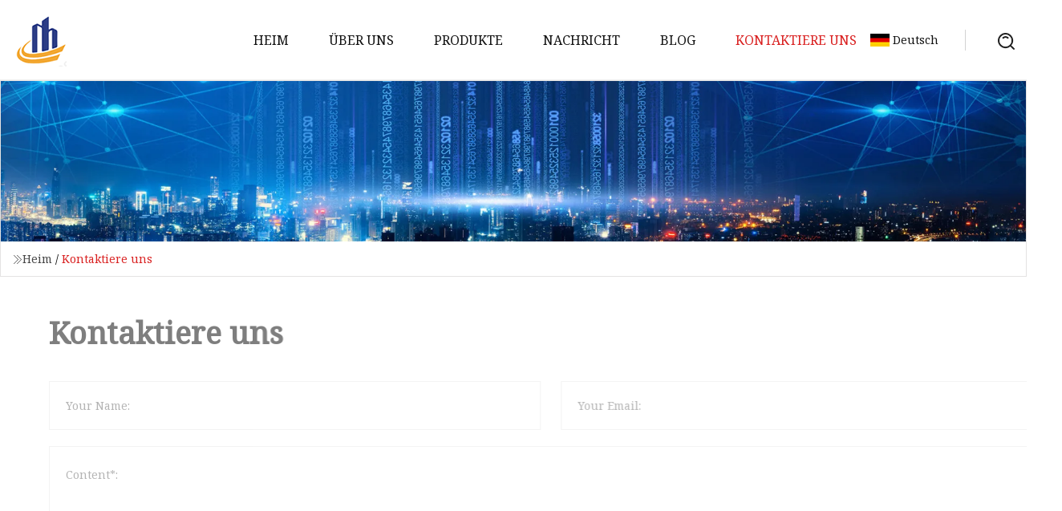

--- FILE ---
content_type: text/html; charset=utf-8
request_url: https://de.juniororiginals.com/contact-us
body_size: 2579
content:
<!doctype html>
<html lang="de">
<head>
<meta charset="utf-8" />
<title>Kontaktiere uns | Shenzhen Pure Pleasure Co., Ltd</title>
<meta name="description" content="Kontaktiere uns" />
<meta name="keywords" content="Kontaktiere uns" />
<meta name="viewport" content="width=device-width, initial-scale=1.0" />
<meta name="application-name" content="Shenzhen Pure Pleasure Co., Ltd" />
<meta name="twitter:card" content="summary" />
<meta name="twitter:title" content="Kontaktiere uns | Shenzhen Pure Pleasure Co., Ltd" />
<meta name="twitter:description" content="Kontaktiere uns" />
<meta name="twitter:image" content="https://de.juniororiginals.com/uploadimg/4942755787.png" />
<meta http-equiv="X-UA-Compatible" content="IE=edge" />
<meta property="og:site_name" content="Shenzhen Pure Pleasure Co., Ltd" />
<meta property="og:type" content="website" />
<meta property="og:title" content="Kontaktiere uns | Shenzhen Pure Pleasure Co., Ltd" />
<meta property="og:description" content="Kontaktiere uns" />
<meta property="og:url" content="https://de.juniororiginals.com/contact-us" />
<meta property="og:image" content="https://de.juniororiginals.com/uploadimg/4942755787.png" />
<link href="https://de.juniororiginals.com/contact-us" rel="canonical" />
<link href="https://de.juniororiginals.com/uploadimg/icons4942755787.png" rel="shortcut icon" type="image/x-icon" />
<link href="https://fonts.googleapis.com" rel="preconnect" />
<link href="https://fonts.gstatic.com" rel="preconnect" crossorigin />
<link href="https://fonts.googleapis.com/css2?family=Noto+Serif&display=swap" rel="stylesheet" />
<link href="/themes/hestia/toast.css" rel="stylesheet" />
<link href="/themes/hestia/red/style.css" rel="stylesheet" />
<link href="/themes/hestia/red/page.css" rel="stylesheet" />
<link href="/themes/hestia/aos.css" rel="stylesheet" />
<script type="application/ld+json">[{"@context":"https://schema.org/","@type":"BreadcrumbList","itemListElement":[{"@type":"ListItem","name":"Heim","position":1,"item":"https://de.juniororiginals.com/"},{"@type":"ListItem","name":"Kontaktiere uns","position":2,"item":"https://de.juniororiginals.com/contact-us"}]}]</script>
<script type="text/javascript" src="//info.53hu.net/traffic.js?id=08a984h6ak"></script>
</head>
<body class="index">
<!-- header -->
<header>
  <div class="container">
    <a href="/" class="head-logo" title="Shenzhen Pure Pleasure Co., Ltd"><img src="/uploadimg/4942755787.png" width="70" height="70" alt="Shenzhen Pure Pleasure Co., Ltd"><span>Shenzhen Pure Pleasure Co., Ltd</span></a>
    <div class="menu-btn"><em></em><em></em><em></em></div>
    <div class="head-content">
      <nav class="nav"> 
        <ul>
          <li><a href="/">Heim</a></li>
          <li><a href="/about-us">&#xDC;ber uns</a></li>
          <li><a href="/products">Produkte</a><em class="iconfont icon-xiangxia"></em>
            <ul class="submenu">
              <li><a href="/4g-router">4G-Router</a></li>
              <li><a href="/4g-pocket-router">4G-Taschenrouter</a></li>
              <li><a href="/4g-cpe">4G CPE</a></li>
              <li><a href="/indoor-4g-cpe">4G-CPE f&#xFC;r den Innenbereich</a></li>
              <li><a href="/outdoor-cpe">Outdoor-CPE</a></li>
              <li><a href="/5g-router">5G-Router</a></li>
              <li><a href="/5g-mesh-router">5G-Mesh-Router</a></li>
              <li><a href="/5g-cpe">5G-CPE</a></li>
              <li><a href="/usb-modem">USB-Modem</a></li>
              <li><a href="/4g-usb-modem">4G-USB-Modem</a></li>
              <li><a href="/4g-power-bank-router">4G-Powerbank-Router</a></li>
              <li><a href="/5g-mifi">5G MIFI</a></li>
              <li><a href="/data-products">Datenprodukte</a></li>
              <li><a href="/built-in-sim-card-product">Produkt mit integrierter SIM-Karte</a></li>
              <li><a href="/portable-router">Tragbarer Router</a></li>
              <li><a href="/portable-4g-lte-router">Tragbarer 4G-LTE-Router</a></li>
            </ul>
          </li>
          <li><a href="/news">Nachricht</a></li>
          <li><a href="/blog">Blog</a></li>
          <li class="active"><a href="/contact-us">Kontaktiere uns</a></li>
        </ul>
      </nav>
      <div class="head-search"><img src="/themes/hestia/images/search.png" width="21" height="21" alt="search"></div>
      <div class="search-input">
        <input type="text" name="" id="textsearch" placeholder="Keyword">
        <div class="search-btn" onclick="SearchProBtn()"><em class="iconfont icon-search"></em></div>
      </div>
    </div>
    <div class="languagelist">
      <div class="languagelist-title"><img src="/themes/hestia/images/language/de.png" alt="de"><span>Deutsch</span></div>
      <div class="languagelist-drop"><span class="languagelist-arrow"></span>
        <ul class="languagelist-wrap">
           <li class="languagelist-active"><a href="https://de.juniororiginals.com/contact-us"><img src="/themes/hestia/images/language/de.png" width="24" height="16" alt="Deutsch" title="de">Deutsch</a></li>
                                    <li>
                                        <a href="https://www.juniororiginals.com/contact-us">
                                            <img src="/themes/hestia/images/language/en.png" width="24" height="16" alt="English" title="en">
                                            English
                                        </a>
                                    </li>
                                    <li>
                                    <a href="https://fr.juniororiginals.com/contact-us">
                                            <img src="/themes/hestia/images/language/fr.png" width="24" height="16" alt="Français" title="fr">
                                            Français
                                        </a>
                                    </li>
                                    <li>
                                    <a href="https://es.juniororiginals.com/contact-us">
                                            <img src="/themes/hestia/images/language/es.png" width="24" height="16" alt="Español" title="es">
                                            Español
                                        </a>
                                    </li>
                                    <li>
                                        <a href="https://it.juniororiginals.com/contact-us">
                                            <img src="/themes/hestia/images/language/it.png" width="24" height="16" alt="Italiano" title="it">
                                            Italiano
                                        </a>
                                    </li>
                                    <li>
                                    <a href="https://pt.juniororiginals.com/contact-us">
                                            <img src="/themes/hestia/images/language/pt.png" width="24" height="16" alt="Português" title="pt">
                                            Português
                                        </a>
                                    </li>
                                    <li>
                                    <a href="https://ja.juniororiginals.com/contact-us"><img src="/themes/hestia/images/language/ja.png" width="24" height="16" alt="日本語" title="ja"> 日本語</a>
                                    </li>
                                    <li>
                                    <a href="https://ko.juniororiginals.com/contact-us"><img src="/themes/hestia/images/language/ko.png" width="24" height="16" alt="한국어" title="ko"> 한국어</a>
                                    </li>
                                    <li>
                                    <a href="https://ru.juniororiginals.com/contact-us"><img src="/themes/hestia/images/language/ru.png" width="24" height="16" alt="Русский" title="ru"> Русский</a>
                                    </li>
        </ul>
      </div>
    </div>
  </div>
</header>
<!-- header -->
<!-- main -->
<main>
  <section class="contact-banner">
    <div class="contact-banner-content"><img src="/themes/hestia/images/inner-banner.webp" class="contact-banner-img" alt="banner">
      <div class="container contact-banner-crumbs">
        <div><em class="iconfont icon-jiantou1"></em><a href="/" class="contact-banner-crumbs-title">Heim</a> / <span class="contact-banner-crumbs-present">Kontaktiere uns</span></div>
      </div>
    </div>
  </section>
  <section class="contact-section">
    <div class="container">
      <div class="contact-bottom">
        <div class="contact-right" data-aos="fade-left" data-aos-duration="800">
          <h1 class="contact-right-title">Kontaktiere uns</h1>
          <div class="contact-right-input">
            <input type="hidden" id="in-domain" value="de.juniororiginals.com">
            <input type="text" name="" id="in-name" placeholder="Your Name:">
            <input type="text" name="" id="in-email" placeholder="Your Email:">
          </div>
          <div class="contact-right-text">
            <textarea name="" id="in-content" placeholder="Content*:"></textarea>
          </div>
          <div class="contact-right-sub" id="SubmitName" onclick="SendInquiry()">Schicken</div>
        </div>
      </div>
    </div>
  </section>
</main>

<!-- main -->
<!-- footer -->
<footer class="footer">
  <div class="container footer-top">
    <div class="footer-content footer-left" data-aos="fade-up" data-aos-duration="900">
      <p class="footer-item-title">Schnelle Navigation</p>
      <span class="wrie"></span>
      <ul>
        <li><a href="/"><em class="iconfont icon-jinrujiantou"></em>Heim</a></li>
        <li><a href="/about-us"><em class="iconfont icon-jinrujiantou"></em>&#xDC;ber uns</a></li>
        <li><a href="/products"><em class="iconfont icon-jinrujiantou"></em>Produkte</a></li>
        <li><a href="/news"><em class="iconfont icon-jinrujiantou"></em>Nachricht</a></li>
        <li><a href="/blog"><em class="iconfont icon-jinrujiantou"></em>Blog</a></li>
        <li><a href="/contact-us"><em class="iconfont icon-jinrujiantou"></em>Kontaktiere uns</a></li>
        <li><a href="/sitemap.xml"><em class="iconfont icon-jinrujiantou"></em>Seitenverzeichnis</a></li>
      </ul>
    </div>
    <div class="footer-content footer-center" data-aos="fade-up" data-aos-duration="1000">
      <p class="footer-item-title">Produkt</p>
      <span class="wrie"></span>
      <div class="footer-center-content">
        <ul class="footer-center-content-left">
          <li><a href="/4g-router"><em class="iconfont icon-jinrujiantou"></em>4G-Router</a></li>
          <li><a href="/4g-pocket-router"><em class="iconfont icon-jinrujiantou"></em>4G-Taschenrouter</a></li>
          <li><a href="/4g-cpe"><em class="iconfont icon-jinrujiantou"></em>4G CPE</a></li>
          <li><a href="/indoor-4g-cpe"><em class="iconfont icon-jinrujiantou"></em>4G-CPE f&#xFC;r den Innenbereich</a></li>
          <li><a href="/outdoor-cpe"><em class="iconfont icon-jinrujiantou"></em>Outdoor-CPE</a></li>
          <li><a href="/5g-router"><em class="iconfont icon-jinrujiantou"></em>5G-Router</a></li>
          <li><a href="/5g-mesh-router"><em class="iconfont icon-jinrujiantou"></em>5G-Mesh-Router</a></li>
          <li><a href="/5g-cpe"><em class="iconfont icon-jinrujiantou"></em>5G-CPE</a></li>
          <li><a href="/usb-modem"><em class="iconfont icon-jinrujiantou"></em>USB-Modem</a></li>
          <li><a href="/4g-usb-modem"><em class="iconfont icon-jinrujiantou"></em>4G-USB-Modem</a></li>
        </ul>
      </div>
    </div>
    <div class="footer-content footer-right" data-aos="fade-up" data-aos-duration="1100">
      <p class="footer-item-title">Partnerfirma</p>
      <span class="wrie"></span>
      <ul>
<li><a href="http://de.wzmchen.com/" target="_blank">Wenzhou  Mengchen  Imp.&amp;Exp.  Co., Ltd.</a></li><li><a href="https://de.fonerfloatingsolar.com/" target="_blank">Suzhou  Foner  Solar  Kraft  Co.,  Ltd.</a></li>      </ul>
    </div>
  </div>
  <div class="container footer-bottom">
    <ul>
      <li><a href="/products" rel="nofollow" title="facebook"><em class="iconfont icon-facebook"></em></a></li>
      <li><a href="/products" rel="nofollow" title="twitter"><em class="iconfont icon-twitter-fill"></em></a></li>
      <li><a href="/products" rel="nofollow" title="pinterest"><em class="iconfont icon-pinterestpinterest30"></em></a></li>
      <li><a href="/products" rel="nofollow" title="linkedin"><em class="iconfont icon-linkedin"></em></a></li>
      <li><a href="/products" rel="nofollow" title="TikTok"><em class="iconfont icon-icon_TikTok"></em></a></li>
      <li><a href="/products" rel="nofollow" title="youtube"><em class="iconfont icon-youtube"></em></a></li>
    </ul>
    <p>Copyright &copy; de.juniororiginals.com, Alle Rechte vorbehalten.&nbsp;&nbsp;<a href="/privacy-policy">Privacy Policy</a></p>
    <p>Email <a href="mail:export@juniororiginals.com" target="_blank"><span class="__cf_email__" data-cfemail="24415c544b5650644e514a4d4b564b564d434d4a4548570a474b49">[email&#160;protected]</span></a></p>
  </div>
  <div class="gotop"><span>TOP</span></div>
</footer>
<!-- footer -->
 
<!-- script --> 
<script data-cfasync="false" src="/cdn-cgi/scripts/5c5dd728/cloudflare-static/email-decode.min.js"></script><script src="/themes/hestia/js/axios.min.js"></script>
<script src="/themes/hestia/js/jq.3.6.1.js"></script>
<script src="/themes/hestia/js/totast.js"></script>
<script src="/themes/hestia/js/aos.js"></script>
<script src="/themes/hestia/js/sub.js"></script>
<script src="/themes/hestia/js/head.js"></script>
<script defer src="https://static.cloudflareinsights.com/beacon.min.js/vcd15cbe7772f49c399c6a5babf22c1241717689176015" integrity="sha512-ZpsOmlRQV6y907TI0dKBHq9Md29nnaEIPlkf84rnaERnq6zvWvPUqr2ft8M1aS28oN72PdrCzSjY4U6VaAw1EQ==" data-cf-beacon='{"version":"2024.11.0","token":"2b5efebccceb4ebd86315ed78b25f35e","r":1,"server_timing":{"name":{"cfCacheStatus":true,"cfEdge":true,"cfExtPri":true,"cfL4":true,"cfOrigin":true,"cfSpeedBrain":true},"location_startswith":null}}' crossorigin="anonymous"></script>
</body>
</html>


--- FILE ---
content_type: application/javascript
request_url: https://de.juniororiginals.com/jk23cp0w7g0qw968a52o?c=x7q88m5u
body_size: -169
content:
var id = "cd72cd35f57df6f45eb5aadf9e12900d";
        
